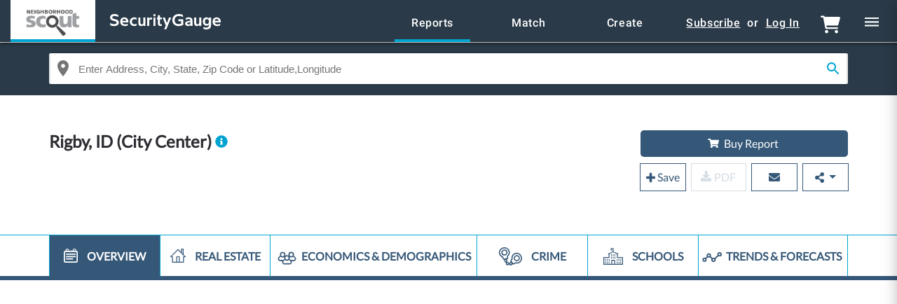

--- FILE ---
content_type: application/javascript
request_url: https://d2f28ec8nf1jgu.cloudfront.net/assets/map_pages/geocoder-c5c206f1c0bfe218df6e6d6e76509ad50352a6db6d87ba4e4244484ad7e6b372.js
body_size: 2866
content:
function ajaxRequest(e){return fetch(e,{method:"GET",headers:{"Access-Control-Allow-Origin":"*"}})}function getPlaceholder(){const e=document.getElementById("location_mapbox");if(e&&e.getAttribute("data-placeholder"))return e.getAttribute("data-placeholder");{let t="Enter Address, City, State";return"true"==(!!e&&e.getAttribute("data-crimerisk-session"))?t="Enter Address or Latitude,Longitude":window.innerWidth>500?t+=", Zip Code or Latitude,Longitude":t+=" or Zip",t}}function initGeocoder(e){return getPlaceholder(),new MapboxGeocoder({accessToken:e,localGeocoder:LocationIncGeocoder,placeholder:getPlaceholder(),country:"us",flyTo:!1,minLength:1})}function setUserLocationInGeocoder(){var e,t=NS4Geocoder.getGeocoder("");initLocation(),e=getUserLocation();var o=JSON.parse(e);!0===locationExists(o)&&(window.locationAlreadySet=!0,t.setProximity({longitude:o.location.longitude,latitude:o.location.latitude}),document.querySelector(".user-location").value="["+o.location.longitude+","+o.location.latitude+"]")}function setLocationFromIpStack(){ajaxRequest("/api/user_location").then((e=>e.json())).then((e=>{localStorage.setItem("userLocation",JSON.stringify(e)),localStorage.setItem("userLocation_expire",setExpiration(24))}))}function initLocation(){var e=new Date,t=Date.parse(localStorage.getItem("userLocation_expire"));(null==localStorage.getItem("userLocation_expire")||t<e.getTime())&&setLocationFromIpStack()}function setExpiration(e){var t=new Date;return t.setTime(t.getTime()+60*e*60*1e3),t.toGMTString()}function getUserLocation(){return localStorage.getItem("userLocation")}function locationExists(e){return null!=e&&"US"==e.location.country_code&&null!=e.location.longitude&&null!=e.location.latitude}function addSearchFeature(e,t){0==arrayContainsSearchFeature(e,t)&&e.push(t)}function objFeature(e,t,o){var r={};return r.place_name=e,r.place_type=o,r.url=t,r.properties={},r.type="Feature",r}function replacePattern(e,t,o){for(var r,n=e,a=e;(r=n.indexOf(t))>-1;)n=n.substr(0,r),n+=o,n+=a.substr(r+t.length),a=n;return n}function dropWord(e,t){return(e=replacePattern(e,"-"+t+"-","-")).endsWith("-"+t)&&(e=e.slice(0,-("-"+t).length)),e.startsWith(t+"-")&&(e=e.substring((t+"-").length)),e}function scrubUserInput(e){var t=e;return t=replacePattern(t,"+"," "),t=replacePattern(t,"  "," ")," "==(t=replacePattern(t,", ",","))[0]&&(t=t.substr(1))," "==t[t.length-1]&&(t=t.slice(0,-1)),t}function statesGetMatchingIndices(e,t){var o=[];if(t.length>0)for(var r=t.toLowerCase(),n=0;n<e.length;n++)e[n].toLowerCase().startsWith(r)&&o.push(n);return o}function getMatchingIndices(e,t,o,r){for(var n=[],a=t.toLowerCase(),i=0;i<e.length;i++)e[i][o].toLowerCase().startsWith(a)&&n.push(i);if(0==!(!(hasTrailingSpace||t.indexOf(" ")>-1)||null==r))return n;for(i=0;i<e.length;i++){var s=e[i][o].toLowerCase();for(let e=0;e<r.length;e++){var l=r[e];if(s.indexOf(l)>-1){t=replacePattern(s,l," ");(t=replacePattern(t,"  "," ")).startsWith(a)&&n.push(i)}}}return n}function containsNumbers(e){return/\d/.test(e)}function urlize(e){var t=e;return t=replacePattern(t,"&",""),t=replacePattern(t," ","-"),t=replacePattern(t,"'",""),t=replacePattern(t,".",""),(idx=t.indexOf("-/-"))>0&&(t=t.substring(0,idx)),t.endsWith("-Area")&&(t=t.slice(0,-5)),t=dropWord(t,"Blvd"),t=dropWord(t,"blvd"),t=dropWord(t,"At"),t=dropWord(t,"at"),t=dropWord(t,"On"),t=dropWord(t,"on"),t=dropWord(t,"of"),t=dropWord(t,"Of"),t=dropWord(t,"The"),t=dropWord(t,"the"),t=dropWord(t,"And"),t=dropWord(t,"and"),t=dropWord(t,"to"),(t=replacePattern(t=dropWord(t,"To"),"--","-")).endsWith("-")&&(t=t.slice(0,-1)),t}function buildUrl(e,t,o,r){var n="/"+e;return t&&(n+="/"+urlize(t),o&&(n+="zipcode"==o?"/"+o:"/"+urlize(o),"zipcode"==o&&(n+="/"+r))),n}function guessState(e,t){var o,r=-1;if(2==e.length){if((r=statesAbbr.indexOf(e.toUpperCase()))<0)return;o=buildUrl(statesAbbr[r],null,null,null),addSearchFeature(t,objFeature(statesAbbr[r]+" ("+statesFullnames[r]+", United States)",o,"s"))}for(var n=statesGetMatchingIndices(statesFullnames,e),a=0;a<n.length;a++){o=buildUrl(statesAbbr[n[a]],null,null,null),addSearchFeature(t,objFeature(statesFullnames[n[a]]+", United States",o,"s"))}}function guessNeighborhood(e,t){if(e)for(var o=getMatchingIndices(neighborhoodCities,e,"full",["'","-",".","&"]),r=0;r<o.length;r++){var n=neighborhoodCities[o[r]],a=statesAbbr.indexOf(n.s);addSearchFeature(t,objFeature(n.n+", "+n.c+", "+statesFullnames[a]+", United States",buildUrl(statesAbbr[a],n.c,n.n,null),"c"))}}function guessCity(e,t){if(e)for(var o=getMatchingIndices(stateCities,e,"full",["'","-",".","&"]),r=0;r<o.length;r++){var n=stateCities[o[r]],a=n.n,i=n.id-1;addSearchFeature(t,objFeature(a+=", "+statesFullnames[i]+", United States",buildUrl(statesAbbr[i],n.n,null,null),"c"))}}function guessZip(e,t){if(e){if(e.length>5)return;for(var o=getMatchingIndices(zipCodes,e,"z",null),r=0;r<o.length;r++){var n=zipCodes[o[r]],a=n.s,i=statesAbbr.indexOf(a.toUpperCase()),s=n.c;addSearchFeature(t,objFeature(n.z+", "+s+", "+statesFullnames[i]+", United States",buildUrl(a,s,"zipcode",n.z),"z"))}}}function splitSpace(e){for(var t=e.split(" "),o=0;o<t.length;o++)t[o]=scrubUserInput(t[o]);return t}function hasAllDigits(e){return null!=e.match(/^[0-9]+$/)}function arrayContainsSearchFeature(e,t){for(var o=0;o<e.length;o++){var r=e[o];if(r.place_type==t.place_type&&r.url==t.url&&r.type==t.type)return!0}return!1}function buildGuess(e,t){var o="";if(0==t)return o;o=e[0];for(var r=1;r<t;r++)o+=" "+e[r];return o}function autoCompleteInitialize(e){if(!initRequestSent&&(lookupAssetHost=e,initRequestSent=!0,0==stateCities.length)){var t="/autocomplete/master";""!=lookupAssetHost&&(t=lookupAssetHost+t),ajaxRequest(t).then((e=>e.json())).then((e=>{let t=e.Cities;stateCities=[];for(var o=0;o<t.length;o++){let e={};e.n=""==t[o][0]?stateCities[o-1].n:t[o][0],e.id=t[o][1],stateCities.push(e),stateCities[o].full=e.n+" "+statesFullnames[e.id-1]}t=e.Neighborhoods,neighborhoodCities=[];for(o=0;o<t.length;o++){let e={};e.n=""==t[o][0]&&o>0?neighborhoodCities[o-1].n:t[o][0],e.c=""==t[o][1]&&o>0?neighborhoodCities[o-1].c:t[o][1],e.s=""==t[o][2]&&o>0?neighborhoodCities[o-1].s:t[o][2],neighborhoodCities.push(e);var r=statesAbbr.indexOf(e.s);neighborhoodCities[o].full=e.n+" "+e.c+" "+statesFullnames[r]}t=e.Zipcodes,zipCodes=[];let n=0;for(o=0;o<t.length;o++){let e={},r=t[o][0]+n;n=r;let a=r.toString();a="00000".substring(0,5-a.length)+a,e.z=a,e.c=""==t[o][1]?zipCodes[o-1].c:t[o][1],e.s=""==t[o][2]?zipCodes[o-1].s:t[o][2],zipCodes.push(e)}initRequestReceived=!0}))}}function geocodesForMapbox(e){return 0==e.length&&initRequestReceived&&(window.locationAlreadySet||setUserLocationInGeocoder()),e}var statesAbbr=["AL","AK","AZ","AR","CA","CO","CT","DE","DC","FL","GA","HI","ID","IL","IN","IA","KS","KY","LA","ME","MD","MA","MI","MN","MS","MO","MT","NE","NV","NH","NJ","NM","NY","NC","ND","OH","OK","OR","PA","RI","SC","SD","TN","TX","UT","VT","VA","WA","WV","WI","WY"],statesFullnames=["Alabama","Alaska","Arizona","Arkansas","California","Colorado","Connecticut","Delaware","District of Columbia","Florida","Georgia","Hawaii","Idaho","Illinois","Indiana","Iowa","Kansas","Kentucky","Louisiana","Maine","Maryland","Massachusetts","Michigan","Minnesota","Mississippi","Missouri","Montana","Nebraska","Nevada","New Hampshire","New Jersey","New Mexico","New York","North Carolina","North Dakota","Ohio","Oklahoma","Oregon","Pennsylvania","Rhode Island","South Carolina","South Dakota","Tennessee","Texas","Utah","Vermont","Virginia","Washington","West Virginia","Wisconsin","Wyoming"],stateCities=[],neighborhoodCities=[],zipCodes=[],locationAlreadySet=!1,NS4Geocoder=function(){function e(e){return initGeocoder(e)}var t;return{getGeocoder:function(o){return t||(t=e(o)),t}}}(),initRequestSent=!1,initRequestReceived=!1,lookupAssetHost="",hasTrailingSpace=!1,LocationIncGeocoder=function(e){var t=[],o=e.toUpperCase(),r=e.length,n=scrubUserInput(o);if(autoCompleteInitialize(lookupAssetHost),hasTrailingSpace=r>=2&&" "==e[r-1]&&" "!=e[r-2],hasAllDigits(n))return guessZip(n,t),geocodesForMapbox(t);if(2==n.length&&(guessState(n,t),t.length>0))return geocodesForMapbox(t);if(containsNumbers(n))return guessNeighborhood(n,t),geocodesForMapbox(t);var a=replacePattern(n,","," "),i=splitSpace(a=scrubUserInput(a)),s=buildGuess(i,i.length);return guessState(s,t),guessCity(s,t),guessNeighborhood(s,t),geocodesForMapbox(t)};